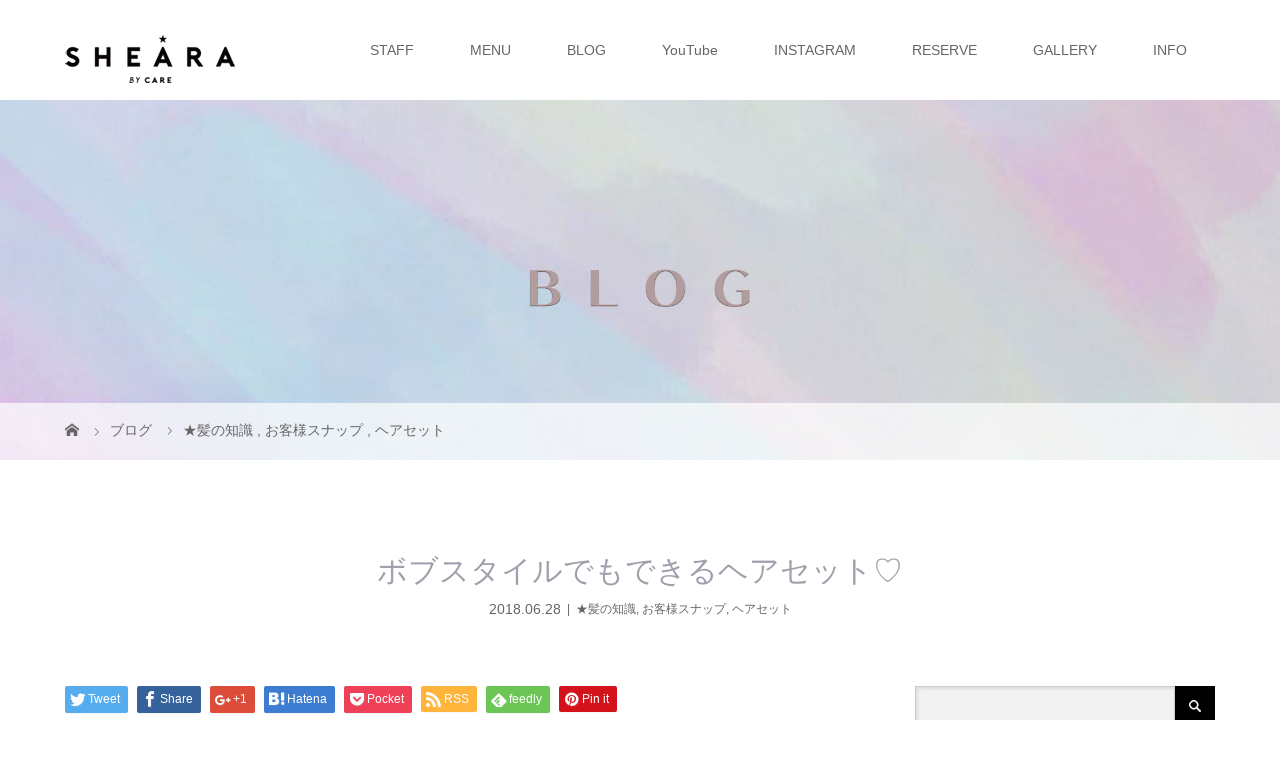

--- FILE ---
content_type: text/html; charset=UTF-8
request_url: http://sheara.jp/2018/06/28/bobhairset/
body_size: 14263
content:
<!DOCTYPE html>
<html class="pc" lang="ja">
<head>
<meta charset="UTF-8">
<meta name="description" content="こんにちは☆宮崎です！本日はボブスタイルからできるヘアセットをご紹介いたします！髪が短いから…結婚式やパーティーなどのヘアセット、「出来ないかも！」って諦めなくても大丈夫です！ハーフアップセット☆&amp;nbsp;...">
<meta name="viewport" content="width=device-width">
<title>ボブスタイルでもできるヘアセット♡ | SHEARA BY CARE</title>
<!--[if lt IE 9]>
<script src="http://sheara.jp/wp/wp-content/themes/story_tcd041/js/html5.js"></script>
<![endif]-->
<link rel="pingback" href="http://sheara.jp/wp/xmlrpc.php">
<link rel="shortcut icon" href="http://sheara.jp/wp/wp-content/uploads/tcd-w/PNGイメージ-C98633A2596D-1.png">

<!-- All in One SEO Pack 2.4.4 by Michael Torbert of Semper Fi Web Design[274,315] -->
<meta name="description"  content="短くても諦めない！ボブヘアからスタイリングする、ハーフアップやフルアップスタイルをご紹介いたします☆" />

<meta name="keywords"  content="ボブ,髪型,美容室,ヘアセット,ボブヘアセット,神戸,神戸美容室" />

<link rel="canonical" href="http://sheara.jp/2018/06/28/bobhairset/" />
			<script type="text/javascript" >
				window.ga=window.ga||function(){(ga.q=ga.q||[]).push(arguments)};ga.l=+new Date;
				ga('create', 'UA-96932873-2', 'auto');
				// Plugins
				
				ga('send', 'pageview');
			</script>
			<script async src="https://www.google-analytics.com/analytics.js"></script>
			<!-- /all in one seo pack -->
<link rel='dns-prefetch' href='//maxcdn.bootstrapcdn.com' />
<link rel='dns-prefetch' href='//s.w.org' />
<link rel="alternate" type="application/rss+xml" title="SHEARA BY CARE &raquo; ボブスタイルでもできるヘアセット♡ のコメントのフィード" href="http://sheara.jp/2018/06/28/bobhairset/feed/" />
<link rel='stylesheet' id='wp-block-library-css'  href='http://sheara.jp/wp/wp-includes/css/dist/block-library/style.min.css?ver=5.0.22' type='text/css' media='all' />
<link rel='stylesheet' id='sb_instagram_styles-css'  href='http://sheara.jp/wp/wp-content/plugins/instagram-feed/css/sb-instagram.min.css?ver=1.5.1' type='text/css' media='all' />
<link rel='stylesheet' id='sb-font-awesome-css'  href='https://maxcdn.bootstrapcdn.com/font-awesome/4.7.0/css/font-awesome.min.css' type='text/css' media='all' />
<link rel='stylesheet' id='tcd-maps-css'  href='http://sheara.jp/wp/wp-content/plugins/tcd-google-maps/admin.css?ver=5.0.22' type='text/css' media='all' />
<link rel='stylesheet' id='story-slick-css'  href='http://sheara.jp/wp/wp-content/themes/story_tcd041/css/slick.css?ver=5.0.22' type='text/css' media='all' />
<link rel='stylesheet' id='story-slick-theme-css'  href='http://sheara.jp/wp/wp-content/themes/story_tcd041/css/slick-theme.css?ver=5.0.22' type='text/css' media='all' />
<link rel='stylesheet' id='story-style-css'  href='http://sheara.jp/wp/wp-content/themes/story_tcd041/style.css?ver=1.4.2' type='text/css' media='all' />
<link rel='stylesheet' id='story-responsive-css'  href='http://sheara.jp/wp/wp-content/themes/story_tcd041/responsive.css?ver=1.4.2' type='text/css' media='all' />
<link rel='stylesheet' id='story-footer-bar-css'  href='http://sheara.jp/wp/wp-content/themes/story_tcd041/css/footer-bar.css?ver=1.4.2' type='text/css' media='all' />
<script type='text/javascript' src='http://sheara.jp/wp/wp-includes/js/jquery/jquery.js?ver=1.12.4'></script>
<script type='text/javascript' src='http://sheara.jp/wp/wp-includes/js/jquery/jquery-migrate.min.js?ver=1.4.1'></script>
<script type='text/javascript' src='http://sheara.jp/wp/wp-content/themes/story_tcd041/js/slick.min.js?ver=1.4.2'></script>
<script type='text/javascript' src='http://sheara.jp/wp/wp-content/themes/story_tcd041/js/functions.js?ver=1.4.2'></script>
<script type='text/javascript' src='http://sheara.jp/wp/wp-content/themes/story_tcd041/js/responsive.js?ver=1.4.2'></script>
<link rel='https://api.w.org/' href='http://sheara.jp/wp-json/' />
<link rel="EditURI" type="application/rsd+xml" title="RSD" href="http://sheara.jp/wp/xmlrpc.php?rsd" />
<link rel="wlwmanifest" type="application/wlwmanifest+xml" href="http://sheara.jp/wp/wp-includes/wlwmanifest.xml" /> 
<link rel='prev' title='表面のチリチリのみ無くしたい！「ストレート」の進化☆' href='http://sheara.jp/2018/06/13/suto/' />
<link rel='next' title='暑いうちから☆秋の髪色☆王道ブラウン' href='http://sheara.jp/2018/09/02/autumn/' />
<meta name="generator" content="WordPress 5.0.22" />
<link rel='shortlink' href='http://sheara.jp/?p=768' />
<link rel="alternate" type="application/json+oembed" href="http://sheara.jp/wp-json/oembed/1.0/embed?url=http%3A%2F%2Fsheara.jp%2F2018%2F06%2F28%2Fbobhairset%2F" />
<link rel="alternate" type="text/xml+oembed" href="http://sheara.jp/wp-json/oembed/1.0/embed?url=http%3A%2F%2Fsheara.jp%2F2018%2F06%2F28%2Fbobhairset%2F&#038;format=xml" />
		<style type="text/css">.recentcomments a{display:inline !important;padding:0 !important;margin:0 !important;}</style>
		<style type="text/css">

</style>
<link rel="icon" href="http://sheara.jp/wp/wp-content/uploads/2017/10/cropped-fabi-32x32.jpg" sizes="32x32" />
<link rel="icon" href="http://sheara.jp/wp/wp-content/uploads/2017/10/cropped-fabi-192x192.jpg" sizes="192x192" />
<link rel="apple-touch-icon-precomposed" href="http://sheara.jp/wp/wp-content/uploads/2017/10/cropped-fabi-180x180.jpg" />
<meta name="msapplication-TileImage" content="http://sheara.jp/wp/wp-content/uploads/2017/10/cropped-fabi-270x270.jpg" />
<style>
.content02-button:hover, .button a:hover, .global-nav .sub-menu a:hover, .content02-button:hover, .footer-bar01, .copyright, .nav-links02-previous a, .nav-links02-next a, .pagetop a, #submit_comment:hover, .page-links a:hover, .page-links > span, .pw_form input[type="submit"]:hover, .post-password-form input[type="submit"]:hover { 
	background: #A19FAB; 
}
.pb_slider .slick-prev:active, .pb_slider .slick-prev:focus, .pb_slider .slick-prev:hover {
	background: #A19FAB url(http://sheara.jp/wp/wp-content/themes/story_tcd041/pagebuilder/assets/img/slider_arrow1.png) no-repeat 23px; 
}
.pb_slider .slick-next:active, .pb_slider .slick-next:focus, .pb_slider .slick-next:hover {
	background: #A19FAB url(http://sheara.jp/wp/wp-content/themes/story_tcd041/pagebuilder/assets/img/slider_arrow2.png) no-repeat 25px 23px; 
}
#comment_textarea textarea:focus, #guest_info input:focus, #comment_textarea textarea:focus { 
	border: 1px solid #A19FAB; 
}
.archive-title, .article01-title a, .article02-title a, .article03-title, .article03-category-item:hover, .article05-category-item:hover, .article04-title, .article05-title, .article06-title, .article06-category-item:hover, .column-layout01-title, .column-layout01-title, .column-layout02-title, .column-layout03-title, .column-layout04-title, .column-layout05-title, .column-layout02-title, .column-layout03-title, .column-layout04-title, .column-layout05-title, .content01-title, .content02-button, .content03-title, .content04-title, .footer-gallery-title, .global-nav a:hover,  .global-nav .current-menu-item > a, .headline-primary, .nav-links01-previous a:hover, .nav-links01-next a:hover, .post-title, .styled-post-list1-title:hover, .top-slider-content-inner:after, .breadcrumb a:hover, .article07-title, .post-category a:hover, .post-meta-box a:hover, .post-content a, .color_headline {
color: #A19FAB;
}
.content02, .gallery01 .slick-arrow:hover, .global-nav .sub-menu a, .headline-bar, .nav-links02-next a:hover, .nav-links02-previous a:hover, .pagetop a:hover, .top-slider-nav li.active a, .top-slider-nav li:hover a {
background: #B3ACB5;
}
.social-nav-item a:hover:before {
color: #B3ACB5;
}
.article01-title a:hover, .article02-title a:hover, .article03 a:hover .article03-title, .article04 a:hover .article04-title, .article07 a:hover .article07-title, .post-content a:hover, .headline-link:hover {
	color: #ADA8B5;
}
@media only screen and (max-width: 991px) {
	.copyright {
		background: #A19FAB;
	}
}
@media only screen and (max-width: 1200px) {
	.global-nav a, .global-nav a:hover {
		background: #B3ACB5;
	}
	.global-nav .sub-menu a {
		background: #A19FAB;
	}
}
.headline-font-type {
font-family: "Times New Roman", "游明朝", "Yu Mincho", "游明朝体", "YuMincho", "ヒラギノ明朝 Pro W3", "Hiragino Mincho Pro", "HiraMinProN-W3", "HGS明朝E", "ＭＳ Ｐ明朝", "MS PMincho", serif; font-weight: 500;
}
a:hover .thumbnail01 img, .thumbnail01 img:hover {
	-moz-transform: scale(1.2); -ms-transform: scale(1.2); -o-transform: scale(1.2); -webkit-transform: scale(1.2); transform: scale(1.2); }
.global-nav > ul > li > a {
color: #666666;
}
.article06 a:hover:before {
background: rgba(255, 255, 255, 0.9);
}
.footer-nav-wrapper:before {
background-color: rgba(186, 204, 212, 0.3);
}
</style>
</head>
<body class="post-template-default single single-post postid-768 single-format-standard font-type2">
<header class="header">
	<div class="header-bar header-bar-fixed" style="background-color: #FFFFFF; color: #666666;">
		<div class="header-bar-inner inner">
			<div class="logo logo-image"><a href="http://sheara.jp/" data-label="SHEARA BY CARE"><img class="h_logo" src="http://sheara.jp/wp/wp-content/uploads/2017/10/logo01.png" alt="SHEARA BY CARE"></a></div>
			<a href="#" id="global-nav-button" class="global-nav-button"></a>
			<nav id="global-nav" class="global-nav"><ul id="menu-%e3%82%b0%e3%83%ad%e3%83%bc%e3%83%90%e3%83%ab%e3%83%a1%e3%83%8b%e3%83%a5%e3%83%bc" class="menu"><li id="menu-item-217" class="menu-item menu-item-type-post_type menu-item-object-page menu-item-217"><a href="http://sheara.jp/staff-2/"><span></span>STAFF</a></li>
<li id="menu-item-987" class="menu-item menu-item-type-post_type menu-item-object-page menu-item-987"><a href="http://sheara.jp/menu-4/"><span></span>MENU</a></li>
<li id="menu-item-104" class="menu-item menu-item-type-post_type menu-item-object-page current_page_parent menu-item-104"><a href="http://sheara.jp/%e3%83%96%e3%83%ad%e3%82%b0%e4%b8%80%e8%a6%a7%e3%83%9a%e3%83%bc%e3%82%b8/"><span></span>BLOG</a></li>
<li id="menu-item-1679" class="menu-item menu-item-type-custom menu-item-object-custom menu-item-1679"><a href="https://www.youtube.com/channel/UCp2aIYqBjidPKKd6yU7DzxQ"><span></span>YouTube</a></li>
<li id="menu-item-191" class="menu-item menu-item-type-custom menu-item-object-custom menu-item-191"><a href="https://www.instagram.com/sheara__/"><span></span>INSTAGRAM</a></li>
<li id="menu-item-186" class="menu-item menu-item-type-post_type menu-item-object-page menu-item-186"><a href="http://sheara.jp/%e3%81%94%e4%ba%88%e7%b4%84%e6%96%b9%e6%b3%95/"><span></span>RESERVE</a></li>
<li id="menu-item-113" class="menu-item menu-item-type-post_type_archive menu-item-object-gallery menu-item-113"><a href="http://sheara.jp/gallery/"><span></span>GALLERY</a></li>
<li id="menu-item-2612" class="menu-item menu-item-type-post_type menu-item-object-page menu-item-has-children menu-item-2612"><a href="http://sheara.jp/concept/"><span></span>INFO</a>
<ul class="sub-menu">
	<li id="menu-item-763" class="menu-item menu-item-type-post_type menu-item-object-page menu-item-763"><a href="http://sheara.jp/salon/system/"><span></span>次回予約＊学生料金＊ポイントシステム</a></li>
	<li id="menu-item-172" class="menu-item menu-item-type-post_type menu-item-object-page menu-item-172"><a href="http://sheara.jp/%e3%83%bc-%e5%96%b6%e6%a5%ad%e6%99%82%e9%96%93%e3%81%ae%e3%81%94%e6%a1%88%e5%86%85/"><span></span>営業時間のご案内</a></li>
	<li id="menu-item-711" class="menu-item menu-item-type-post_type menu-item-object-page menu-item-711"><a href="http://sheara.jp/salon/"><span></span>店内のご紹介・道順</a></li>
	<li id="menu-item-72" class="menu-item menu-item-type-post_type menu-item-object-page menu-item-72"><a href="http://sheara.jp/%e3%82%af%e3%83%81%e3%82%b3%e3%83%9f/"><span></span>お客様の声</a></li>
	<li id="menu-item-127" class="menu-item menu-item-type-post_type menu-item-object-page menu-item-127"><a href="http://sheara.jp/q-a-2/"><span></span>Q &#038; A</a></li>
</ul>
</li>
</ul></nav>		</div>
	</div>
	<div class="signage" style="background-image: url(http://sheara.jp/wp/wp-content/uploads/2021/07/BLOG-e1627202417242.jpg);">
		<div class="signage-content" style="text-shadow: 2px 2px 2px #888888">
			<h1 class="signage-title headline-font-type" style="color: #FFFFFF; font-size: 50px;"></h1>
			<p class="signage-title-sub" style="color: #FFFFFF; font-size: 16px;"></p>
		</div>
	</div>
	<div class="breadcrumb-wrapper">
		<ul class="breadcrumb inner" itemscope itemtype="http://schema.org/BreadcrumbList">
			<li class="home" itemprop="itemListElement" itemscope itemtype="http://schema.org/ListItem">
				<a href="http://sheara.jp/" itemscope itemtype="http://schema.org/Thing" itemprop="item">
					<span itemprop="name">HOME</span>
				</a>
				<meta itemprop="position" content="1" />
			</li>
						<li itemprop="itemListElement" itemscope itemtype="http://schema.org/ListItem">
				<a href="http://sheara.jp/%e3%83%96%e3%83%ad%e3%82%b0%e4%b8%80%e8%a6%a7%e3%83%9a%e3%83%bc%e3%82%b8/">
					<span itemprop="name">ブログ</span>
				</a>
				<meta itemprop="position" content="2" />
			</li>
			<li itemprop="itemListElement" itemscope itemtype="http://schema.org/ListItem">
							<a href="http://sheara.jp/category/%e2%98%85%e9%ab%aa%e3%81%ae%e7%9f%a5%e8%ad%98/" itemscope itemtype="http://schema.org/Thing" itemprop="item">
					<span itemprop="name">★髪の知識</span>
				</a>
			, 				<a href="http://sheara.jp/category/%e3%81%8a%e5%ae%a2%e6%a7%98%e3%82%b9%e3%83%8a%e3%83%83%e3%83%97/" itemscope itemtype="http://schema.org/Thing" itemprop="item">
					<span itemprop="name">お客様スナップ</span>
				</a>
			, 				<a href="http://sheara.jp/category/%e3%83%98%e3%82%a2%e3%82%bb%e3%83%83%e3%83%88/" itemscope itemtype="http://schema.org/Thing" itemprop="item">
					<span itemprop="name">ヘアセット</span>
				</a>
							<meta itemprop="position" content="3" />
						</li>
					</ul>
	</div>
</header>
<div class="main">
	<div class="inner">
		<div class="post-header">
			<h1 class="post-title headline-font-type" style="font-size: 30px;">ボブスタイルでもできるヘアセット♡</h1>
			<p class="post-meta">
				<time class="post-date" datetime="2018-06-28">2018.06.28</time><span class="post-category"><a href="http://sheara.jp/category/%e2%98%85%e9%ab%aa%e3%81%ae%e7%9f%a5%e8%ad%98/" rel="category tag">★髪の知識</a>, <a href="http://sheara.jp/category/%e3%81%8a%e5%ae%a2%e6%a7%98%e3%82%b9%e3%83%8a%e3%83%83%e3%83%97/" rel="category tag">お客様スナップ</a>, <a href="http://sheara.jp/category/%e3%83%98%e3%82%a2%e3%82%bb%e3%83%83%e3%83%88/" rel="category tag">ヘアセット</a></span>			</p>
		</div>
		<div class="clearfix">
			<div class="primary fleft">
				<div class="single_share clearfix" id="single_share_top">
<div class="share-type1 share-top">
 
	<div class="sns mb45">
		<ul class="type1 clearfix">
			<li class="twitter">
				<a href="http://twitter.com/share?text=%E3%83%9C%E3%83%96%E3%82%B9%E3%82%BF%E3%82%A4%E3%83%AB%E3%81%A7%E3%82%82%E3%81%A7%E3%81%8D%E3%82%8B%E3%83%98%E3%82%A2%E3%82%BB%E3%83%83%E3%83%88%E2%99%A1&url=http%3A%2F%2Fsheara.jp%2F2018%2F06%2F28%2Fbobhairset%2F&via=&tw_p=tweetbutton&related=" onclick="javascript:window.open(this.href, '', 'menubar=no,toolbar=no,resizable=yes,scrollbars=yes,height=400,width=600');return false;"><i class="icon-twitter"></i><span class="ttl">Tweet</span><span class="share-count"></span></a>
			</li>
			<li class="facebook">
				<a href="//www.facebook.com/sharer/sharer.php?u=http://sheara.jp/2018/06/28/bobhairset/&amp;t=%E3%83%9C%E3%83%96%E3%82%B9%E3%82%BF%E3%82%A4%E3%83%AB%E3%81%A7%E3%82%82%E3%81%A7%E3%81%8D%E3%82%8B%E3%83%98%E3%82%A2%E3%82%BB%E3%83%83%E3%83%88%E2%99%A1" class="facebook-btn-icon-link" target="blank" rel="nofollow"><i class="icon-facebook"></i><span class="ttl">Share</span><span class="share-count"></span></a>
			</li>
			<li class="googleplus">
				<a href="https://plus.google.com/share?url=http%3A%2F%2Fsheara.jp%2F2018%2F06%2F28%2Fbobhairset%2F" onclick="javascript:window.open(this.href, '', 'menubar=no,toolbar=no,resizable=yes,scrollbars=yes,height=600,width=500');return false;"><i class="icon-google-plus"></i><span class="ttl">+1</span><span class="share-count"></span></a>
			</li>
			<li class="hatebu">
				<a href="http://b.hatena.ne.jp/add?mode=confirm&url=http%3A%2F%2Fsheara.jp%2F2018%2F06%2F28%2Fbobhairset%2F" onclick="javascript:window.open(this.href, '', 'menubar=no,toolbar=no,resizable=yes,scrollbars=yes,height=400,width=510');return false;" ><i class="icon-hatebu"></i><span class="ttl">Hatena</span><span class="share-count"></span></a>
			</li>
			<li class="pocket">
				<a href="http://getpocket.com/edit?url=http%3A%2F%2Fsheara.jp%2F2018%2F06%2F28%2Fbobhairset%2F&title=%E3%83%9C%E3%83%96%E3%82%B9%E3%82%BF%E3%82%A4%E3%83%AB%E3%81%A7%E3%82%82%E3%81%A7%E3%81%8D%E3%82%8B%E3%83%98%E3%82%A2%E3%82%BB%E3%83%83%E3%83%88%E2%99%A1" target="blank"><i class="icon-pocket"></i><span class="ttl">Pocket</span><span class="share-count"></span></a>
			</li>
			<li class="rss">
				<a href="http://sheara.jp/feed/" target="blank"><i class="icon-rss"></i><span class="ttl">RSS</span></a>
			</li>
			<li class="feedly">
				<a href="http://feedly.com/index.html#subscription%2Ffeed%2Fhttp://sheara.jp/feed/" target="blank"><i class="icon-feedly"></i><span class="ttl">feedly</span><span class="share-count"></span></a>
			</li>
			<li class="pinterest">
				<a rel="nofollow" target="_blank" href="https://www.pinterest.com/pin/create/button/?url=http%3A%2F%2Fsheara.jp%2F2018%2F06%2F28%2Fbobhairset%2F&media=http://sheara.jp/wp/wp-content/uploads/2018/06/IMG_1880-Edit-e1570887400399.jpg&description=%E3%83%9C%E3%83%96%E3%82%B9%E3%82%BF%E3%82%A4%E3%83%AB%E3%81%A7%E3%82%82%E3%81%A7%E3%81%8D%E3%82%8B%E3%83%98%E3%82%A2%E3%82%BB%E3%83%83%E3%83%88%E2%99%A1"><i class="icon-pinterest"></i><span class="ttl">Pin&nbsp;it</span></a>
			</li>
		</ul>
	</div>
</div>
				</div>
				<p class="post-thumbnail">
<img width="1030" height="773" src="http://sheara.jp/wp/wp-content/uploads/2018/06/IMG_1880-Edit-e1570887400399.jpg" class="attachment-post-thumbnail size-post-thumbnail wp-post-image" alt="" />				</p>
				<div class="post-content" style="font-size: 14px;">
<p>こんにちは☆宮崎です！</p>
<p>本日はボブスタイルからできるヘアセットをご紹介いたします！</p>
<p>髪が短いから…</p>
<p>結婚式やパーティーなどのヘアセット、「出来ないかも！」って諦めなくても大丈夫です！</p>
<h1>ハーフアップセット☆</h1>
<p>&nbsp;</p>
<p><img class="alignnone size-medium wp-image-767" src="http://sheara.jp/wp/wp-content/uploads/2018/06/IMG_1654-Edit-300x225.jpg" alt="" width="300" height="225" /></p>
<p>まずは可愛いハーフアップ★</p>
<p>ハーフアップにするときに髪の毛を取る分量で雰囲気が変わります♪</p>
<p>こちらのお客様は、耳上を少しだけ残して、こめかみから上の部分をロープ編みにしています☆</p>
<p>ハーフアップは取る髪の毛の量によって、イメージが変わります(^ ^)</p>
<h1>髪の毛をアップにするために取る量が少ないと</h1>
<p><img class="alignnone size-medium wp-image-777" src="http://sheara.jp/wp/wp-content/uploads/2018/06/JPEGイメージ-8E7EC0EA7095-1-300x212.jpeg" alt="" width="300" height="212" /></p>
<p>残す髪が多い分ダウンスタイルにも近い感じになり、可愛らしい印象になりやすいです♡</p>
<p>&nbsp;</p>
<h1>さらに取る量を多くすると</h1>
<p><img class="alignnone size-medium wp-image-778" src="http://sheara.jp/wp/wp-content/uploads/2018/06/JPEGイメージ-BDF25723B534-1-300x212.jpeg" alt="" width="300" height="212" /></p>
<p>耳が見えるくらい取るときっちりして見えやすいので、お上品な印象になります♪</p>
<p>さらに下から、襟足の毛も含めて取ると（ハーフアップに見えないかもしれませんが）大人っぽかったりクールな印象に近付きます！</p>
<p>巻き方や後れ毛、ほぐし具合によっても変わるので一概には言えませんが、、</p>
<p>ご自分でスタイリングする際にも気にしていただくと雰囲気を思い通りにしやすいのでオススメです^ ^</p>
<h1>ボブでもアップセット☆</h1>
<p><img class="alignnone size-medium wp-image-766" src="http://sheara.jp/wp/wp-content/uploads/2018/06/IMG_1264-Edit-300x225.jpg" alt="" width="300" height="225" /></p>
<p>こちらのお客様もボブスタイルです(^ ^)</p>
<p>数日前に入れたハイライトが可愛く見えています！！☆</p>
<p>襟足の長さは３センチくらいです♪</p>
<p>&nbsp;</p>
<p><img class="alignnone size-medium wp-image-780" src="http://sheara.jp/wp/wp-content/uploads/2018/06/IMG_1880-Edit-300x225.jpg" alt="" width="300" height="225" /></p>
<p>こちらも同じようにボブヘアからセットしています☆</p>
<p>着物を着られるということで大きめのヘアアクセサリーがあるのでより華やかです♪</p>
<p>毛量が少ない、など印象がさみしくなりそうな場合はヘアアクセサリーを使うこともオススメです☆</p>
<p>結婚式やパーティーなど大切な１日、鏡を見るたびに嬉しくなるヘアスタイルで過ごしましょう♡</p>
<p>&nbsp;</p>
<p>&nbsp;</p>
<p>&nbsp;</p>
<p style="text-align: center;"><a class="q_button rounded" href="https://stekina.com/reserve/BP9D-SJ43/menu">WEB予約</a></p>
<p style="text-align: center;"><a class="q_button rounded" href="https://line.me/R/ti/p/%40sfv9259k">ライン友達追加で予約</a></p>
				</div>
				<!-- banner1 -->
				<div class="single_share clearfix" id="single_share_bottom">
<div class="share-type1 share-btm">
 
	<div class="sns mt10">
		<ul class="type1 clearfix">
			<li class="twitter">
				<a href="http://twitter.com/share?text=%E3%83%9C%E3%83%96%E3%82%B9%E3%82%BF%E3%82%A4%E3%83%AB%E3%81%A7%E3%82%82%E3%81%A7%E3%81%8D%E3%82%8B%E3%83%98%E3%82%A2%E3%82%BB%E3%83%83%E3%83%88%E2%99%A1&url=http%3A%2F%2Fsheara.jp%2F2018%2F06%2F28%2Fbobhairset%2F&via=&tw_p=tweetbutton&related=" onclick="javascript:window.open(this.href, '', 'menubar=no,toolbar=no,resizable=yes,scrollbars=yes,height=400,width=600');return false;"><i class="icon-twitter"></i><span class="ttl">Tweet</span><span class="share-count"></span></a>
			</li>
			<li class="facebook">
				<a href="//www.facebook.com/sharer/sharer.php?u=http://sheara.jp/2018/06/28/bobhairset/&amp;t=%E3%83%9C%E3%83%96%E3%82%B9%E3%82%BF%E3%82%A4%E3%83%AB%E3%81%A7%E3%82%82%E3%81%A7%E3%81%8D%E3%82%8B%E3%83%98%E3%82%A2%E3%82%BB%E3%83%83%E3%83%88%E2%99%A1" class="facebook-btn-icon-link" target="blank" rel="nofollow"><i class="icon-facebook"></i><span class="ttl">Share</span><span class="share-count"></span></a>
			</li>
			<li class="googleplus">
				<a href="https://plus.google.com/share?url=http%3A%2F%2Fsheara.jp%2F2018%2F06%2F28%2Fbobhairset%2F" onclick="javascript:window.open(this.href, '', 'menubar=no,toolbar=no,resizable=yes,scrollbars=yes,height=600,width=500');return false;"><i class="icon-google-plus"></i><span class="ttl">+1</span><span class="share-count"></span></a>
			</li>
			<li class="hatebu">
				<a href="http://b.hatena.ne.jp/add?mode=confirm&url=http%3A%2F%2Fsheara.jp%2F2018%2F06%2F28%2Fbobhairset%2F" onclick="javascript:window.open(this.href, '', 'menubar=no,toolbar=no,resizable=yes,scrollbars=yes,height=400,width=510');return false;" ><i class="icon-hatebu"></i><span class="ttl">Hatena</span><span class="share-count"></span></a>
			</li>
			<li class="pocket">
				<a href="http://getpocket.com/edit?url=http%3A%2F%2Fsheara.jp%2F2018%2F06%2F28%2Fbobhairset%2F&title=%E3%83%9C%E3%83%96%E3%82%B9%E3%82%BF%E3%82%A4%E3%83%AB%E3%81%A7%E3%82%82%E3%81%A7%E3%81%8D%E3%82%8B%E3%83%98%E3%82%A2%E3%82%BB%E3%83%83%E3%83%88%E2%99%A1" target="blank"><i class="icon-pocket"></i><span class="ttl">Pocket</span><span class="share-count"></span></a>
			</li>
			<li class="rss">
				<a href="http://sheara.jp/feed/" target="blank"><i class="icon-rss"></i><span class="ttl">RSS</span></a>
			</li>
			<li class="feedly">
				<a href="http://feedly.com/index.html#subscription%2Ffeed%2Fhttp://sheara.jp/feed/" target="blank"><i class="icon-feedly"></i><span class="ttl">feedly</span><span class="share-count"></span></a>
			</li>
			<li class="pinterest">
				<a rel="nofollow" target="_blank" href="https://www.pinterest.com/pin/create/button/?url=http%3A%2F%2Fsheara.jp%2F2018%2F06%2F28%2Fbobhairset%2F&media=http://sheara.jp/wp/wp-content/uploads/2018/06/IMG_1880-Edit-e1570887400399.jpg&description=%E3%83%9C%E3%83%96%E3%82%B9%E3%82%BF%E3%82%A4%E3%83%AB%E3%81%A7%E3%82%82%E3%81%A7%E3%81%8D%E3%82%8B%E3%83%98%E3%82%A2%E3%82%BB%E3%83%83%E3%83%88%E2%99%A1"><i class="icon-pinterest"></i><span class="ttl">Pin&nbsp;it</span></a>
			</li>
		</ul>
	</div>
</div>
				</div>
				<ul class="post-meta-box clearfix">
					<li class="post-meta-box-item post-meta-box-author">投稿者: <a href="http://sheara.jp/author/admin/" title="宮崎佳奈 の投稿" rel="author">宮崎佳奈</a></li>
					<li class="post-meta-box-item post-meta-box-category"><a href="http://sheara.jp/category/%e2%98%85%e9%ab%aa%e3%81%ae%e7%9f%a5%e8%ad%98/" rel="category tag">★髪の知識</a>, <a href="http://sheara.jp/category/%e3%81%8a%e5%ae%a2%e6%a7%98%e3%82%b9%e3%83%8a%e3%83%83%e3%83%97/" rel="category tag">お客様スナップ</a>, <a href="http://sheara.jp/category/%e3%83%98%e3%82%a2%e3%82%bb%e3%83%83%e3%83%88/" rel="category tag">ヘアセット</a></li>
					<li class="post-meta-box-item post-meta-box-comment">コメント: <a href="#comment_headline">0</a></li>
				</ul>
				<ul class="nav-links01 headline-font-type clearfix">
					<li class="nav-links01-previous">
						<a href="http://sheara.jp/2018/06/13/suto/">表面のチリチリのみ無くしたい！「ストレート」の進化☆</a>
					</li>
					<li class="nav-links01-next">
						<a href="http://sheara.jp/2018/09/02/autumn/">暑いうちから☆秋の髪色☆王道ブラウン</a>
					</li>
				</ul>
				<!-- banner2 -->
				<section>
<h3 class="headline-bar headline-comment">コメント</h3>
<div id="comment_header" class="clearfix">
	<ul id="comment_header_right">
		<li id="trackback_switch"><a href="javascript:void(0);">トラックバック ( 0 )</a></li>
   		<li id="comment_switch" class="comment_switch_active"><a href="javascript:void(0);">コメント ( 0 )</a></li>
	</ul>
</div><!-- END #comment_header -->
<div id="comments">
	<!-- start commnet -->
	<div id="comment_area">
  		<ol class="commentlist">
			<li class="comment">
     			<div class="comment-content"><p class="no_comment">この記事へのコメントはありません。</p></div>
    		</li>
		</ol>
		<!-- comments END -->
	</div><!-- #comment_area END -->
 	<!-- start trackback -->
 	<div id="trackback_area">
		<ol class="commentlist">
   			<li class="comment"><div class="comment-content"><p class="no_comment">この記事へのトラックバックはありません。</p></div></li>
		</ol>
  		<div id="trackback_url_area">
   			<label for="trackback_url">トラックバック URL</label>
   			<input type="text" name="trackback_url" id="trackback_url" size="60" value="http://sheara.jp/2018/06/28/bobhairset/trackback/" readonly="readonly" onfocus="this.select()">
  		</div>
	<!-- trackback end -->
	</div><!-- #trackback_area END -->
	<fieldset class="comment_form_wrapper" id="respond">
		<div id="cancel_comment_reply"><a rel="nofollow" id="cancel-comment-reply-link" href="/2018/06/28/bobhairset/#respond" style="display:none;">返信をキャンセルする。</a></div>
			<form action="http://sheara.jp/wp/wp-comments-post.php" method="post" id="commentform">
				<div id="guest_info">
    				<div id="guest_name"><label for="author"><span>名前</span>( 必須 )</label><input type="text" name="author" id="author" value="" size="22" tabindex="1" aria-required='true'></div>
    				<div id="guest_email"><label for="email"><span>E-MAIL</span>( 必須 ) ※ 公開されません</label><input type="text" name="email" id="email" value="" size="22" tabindex="2" aria-required='true'></div>
    				<div id="guest_url"><label for="url"><span>URL</span></label><input type="text" name="url" id="url" value="" size="22" tabindex="3"></div>
				</div>
				<div id="comment_textarea">
					<label for="comment"><span>コメント内容</span></label>
    				<textarea name="comment" id="comment" cols="50" rows="10" tabindex="4"></textarea>
   				</div>
				<div id="submit_comment_wrapper">
					<input name="submit" type="submit" id="submit_comment" tabindex="5" value="コメントをする" title="コメントをする" alt="コメントをする">
   				</div>
   				<div id="input_hidden_field">
<input type='hidden' name='comment_post_ID' value='768' id='comment_post_ID' />
<input type='hidden' name='comment_parent' id='comment_parent' value='0' />
				</div>
			</form>
 	</fieldset><!-- #comment-form-area END -->
</div><!-- #comment end -->
				</section>

				<section>
					<h3 class="headline-bar">関連記事</h3>
					<div class="flex flex-wrap">
						<article class="article01 clearfix">
							<a class="article01-thumbnail thumbnail01" href="http://sheara.jp/2018/06/13/suto/">
<img width="280" height="280" src="http://sheara.jp/wp/wp-content/uploads/2018/06/JPEGイメージ-DE71AFF05417-1-280x280.jpeg" class="attachment-size1 size-size1 wp-post-image" alt="" srcset="http://sheara.jp/wp/wp-content/uploads/2018/06/JPEGイメージ-DE71AFF05417-1-280x280.jpeg 280w, http://sheara.jp/wp/wp-content/uploads/2018/06/JPEGイメージ-DE71AFF05417-1-150x150.jpeg 150w, http://sheara.jp/wp/wp-content/uploads/2018/06/JPEGイメージ-DE71AFF05417-1-300x300.jpeg 300w, http://sheara.jp/wp/wp-content/uploads/2018/06/JPEGイメージ-DE71AFF05417-1-120x120.jpeg 120w, http://sheara.jp/wp/wp-content/uploads/2018/06/JPEGイメージ-DE71AFF05417-1.jpeg 725w" sizes="(max-width: 280px) 100vw, 280px" />							</a>
							<h4 class="article01-title headline-font-type">
								<a href="http://sheara.jp/2018/06/13/suto/">表面のチリチリのみ無くしたい！「ストレー...</a>
							</h4>
						</article>
						<article class="article01 clearfix">
							<a class="article01-thumbnail thumbnail01" href="http://sheara.jp/2024/03/12/%e5%88%9d%e3%82%ab%e3%83%a9%e3%83%bc%e3%81%99%e3%82%8b%e6%96%b9%e5%bf%85%e8%a6%8b%e2%98%86/">
<img width="280" height="280" src="http://sheara.jp/wp/wp-content/uploads/2024/03/8EBAC067-A468-4875-9B79-C9290D16F8F8-280x280.png" class="attachment-size1 size-size1 wp-post-image" alt="" srcset="http://sheara.jp/wp/wp-content/uploads/2024/03/8EBAC067-A468-4875-9B79-C9290D16F8F8-280x280.png 280w, http://sheara.jp/wp/wp-content/uploads/2024/03/8EBAC067-A468-4875-9B79-C9290D16F8F8-150x150.png 150w, http://sheara.jp/wp/wp-content/uploads/2024/03/8EBAC067-A468-4875-9B79-C9290D16F8F8-300x300.png 300w, http://sheara.jp/wp/wp-content/uploads/2024/03/8EBAC067-A468-4875-9B79-C9290D16F8F8-768x768.png 768w, http://sheara.jp/wp/wp-content/uploads/2024/03/8EBAC067-A468-4875-9B79-C9290D16F8F8-1024x1024.png 1024w, http://sheara.jp/wp/wp-content/uploads/2024/03/8EBAC067-A468-4875-9B79-C9290D16F8F8-120x120.png 120w, http://sheara.jp/wp/wp-content/uploads/2024/03/8EBAC067-A468-4875-9B79-C9290D16F8F8.png 1080w" sizes="(max-width: 280px) 100vw, 280px" />							</a>
							<h4 class="article01-title headline-font-type">
								<a href="http://sheara.jp/2024/03/12/%e5%88%9d%e3%82%ab%e3%83%a9%e3%83%bc%e3%81%99%e3%82%8b%e6%96%b9%e5%bf%85%e8%a6%8b%e2%98%86/">初カラーする方必見☆</a>
							</h4>
						</article>
						<article class="article01 clearfix">
							<a class="article01-thumbnail thumbnail01" href="http://sheara.jp/2018/02/08/khakiash/">
<img width="280" height="280" src="http://sheara.jp/wp/wp-content/uploads/2018/02/JPEGイメージ-137834A46C94-1-280x280.jpeg" class="attachment-size1 size-size1 wp-post-image" alt="" srcset="http://sheara.jp/wp/wp-content/uploads/2018/02/JPEGイメージ-137834A46C94-1-280x280.jpeg 280w, http://sheara.jp/wp/wp-content/uploads/2018/02/JPEGイメージ-137834A46C94-1-150x150.jpeg 150w, http://sheara.jp/wp/wp-content/uploads/2018/02/JPEGイメージ-137834A46C94-1-300x300.jpeg 300w, http://sheara.jp/wp/wp-content/uploads/2018/02/JPEGイメージ-137834A46C94-1-120x120.jpeg 120w" sizes="(max-width: 280px) 100vw, 280px" />							</a>
							<h4 class="article01-title headline-font-type">
								<a href="http://sheara.jp/2018/02/08/khakiash/">2018年 赤みが嫌いな人の春おすすめカ...</a>
							</h4>
						</article>
						<article class="article01 clearfix">
							<a class="article01-thumbnail thumbnail01" href="http://sheara.jp/2020/05/06/utimaki/">
<img width="280" height="280" src="http://sheara.jp/wp/wp-content/uploads/2020/05/img_9046-280x280.jpg" class="attachment-size1 size-size1 wp-post-image" alt="" srcset="http://sheara.jp/wp/wp-content/uploads/2020/05/img_9046-280x280.jpg 280w, http://sheara.jp/wp/wp-content/uploads/2020/05/img_9046-150x150.jpg 150w, http://sheara.jp/wp/wp-content/uploads/2020/05/img_9046-300x300.jpg 300w, http://sheara.jp/wp/wp-content/uploads/2020/05/img_9046-120x120.jpg 120w" sizes="(max-width: 280px) 100vw, 280px" />							</a>
							<h4 class="article01-title headline-font-type">
								<a href="http://sheara.jp/2020/05/06/utimaki/">誰でもできる☆基本の内巻きの方法をご紹介...</a>
							</h4>
						</article>
						<article class="article01 clearfix">
							<a class="article01-thumbnail thumbnail01" href="http://sheara.jp/2023/08/27/%e3%83%96%e3%83%aa%e3%83%bc%e3%83%81%e3%81%aa%e3%81%97%e3%81%a7%e3%81%a7%e3%81%8d%e3%82%8b%e5%8f%af%e6%84%9b%e3%81%84%e3%82%ab%e3%83%a9%e3%83%bc%e2%98%86/">
<img width="280" height="280" src="http://sheara.jp/wp/wp-content/uploads/2023/08/C21D839A-BA6A-4E26-ABA5-B38F69F59DA5-2-280x280.png" class="attachment-size1 size-size1 wp-post-image" alt="" srcset="http://sheara.jp/wp/wp-content/uploads/2023/08/C21D839A-BA6A-4E26-ABA5-B38F69F59DA5-2-280x280.png 280w, http://sheara.jp/wp/wp-content/uploads/2023/08/C21D839A-BA6A-4E26-ABA5-B38F69F59DA5-2-150x150.png 150w, http://sheara.jp/wp/wp-content/uploads/2023/08/C21D839A-BA6A-4E26-ABA5-B38F69F59DA5-2-300x300.png 300w, http://sheara.jp/wp/wp-content/uploads/2023/08/C21D839A-BA6A-4E26-ABA5-B38F69F59DA5-2-768x768.png 768w, http://sheara.jp/wp/wp-content/uploads/2023/08/C21D839A-BA6A-4E26-ABA5-B38F69F59DA5-2-1024x1024.png 1024w, http://sheara.jp/wp/wp-content/uploads/2023/08/C21D839A-BA6A-4E26-ABA5-B38F69F59DA5-2-120x120.png 120w, http://sheara.jp/wp/wp-content/uploads/2023/08/C21D839A-BA6A-4E26-ABA5-B38F69F59DA5-2.png 1080w" sizes="(max-width: 280px) 100vw, 280px" />							</a>
							<h4 class="article01-title headline-font-type">
								<a href="http://sheara.jp/2023/08/27/%e3%83%96%e3%83%aa%e3%83%bc%e3%83%81%e3%81%aa%e3%81%97%e3%81%a7%e3%81%a7%e3%81%8d%e3%82%8b%e5%8f%af%e6%84%9b%e3%81%84%e3%82%ab%e3%83%a9%e3%83%bc%e2%98%86/">ブリーチなしでできる可愛いカラー☆</a>
							</h4>
						</article>
						<article class="article01 clearfix">
							<a class="article01-thumbnail thumbnail01" href="http://sheara.jp/2020/07/29/%e9%95%b7%e3%81%95%e3%81%8c%e9%81%95%e3%81%86%e9%ab%aa%e3%81%ae%e6%af%9b%e3%82%92%e5%b7%bb%e3%81%8f%e3%81%ae%e3%81%8c%e8%8b%a6%e6%89%8b%e3%81%aa%e6%96%b9%e5%bf%85%e8%a6%8b%ef%bc%81%ef%bc%81/">
<img width="280" height="280" src="http://sheara.jp/wp/wp-content/uploads/2020/07/68fcb049-cba5-459f-9b1d-300b47e92614-280x280.jpg" class="attachment-size1 size-size1 wp-post-image" alt="" srcset="http://sheara.jp/wp/wp-content/uploads/2020/07/68fcb049-cba5-459f-9b1d-300b47e92614-280x280.jpg 280w, http://sheara.jp/wp/wp-content/uploads/2020/07/68fcb049-cba5-459f-9b1d-300b47e92614-150x150.jpg 150w, http://sheara.jp/wp/wp-content/uploads/2020/07/68fcb049-cba5-459f-9b1d-300b47e92614-300x300.jpg 300w, http://sheara.jp/wp/wp-content/uploads/2020/07/68fcb049-cba5-459f-9b1d-300b47e92614-768x768.jpg 768w, http://sheara.jp/wp/wp-content/uploads/2020/07/68fcb049-cba5-459f-9b1d-300b47e92614-1024x1024.jpg 1024w, http://sheara.jp/wp/wp-content/uploads/2020/07/68fcb049-cba5-459f-9b1d-300b47e92614-120x120.jpg 120w, http://sheara.jp/wp/wp-content/uploads/2020/07/68fcb049-cba5-459f-9b1d-300b47e92614-e1595994622738.jpg 710w" sizes="(max-width: 280px) 100vw, 280px" />							</a>
							<h4 class="article01-title headline-font-type">
								<a href="http://sheara.jp/2020/07/29/%e9%95%b7%e3%81%95%e3%81%8c%e9%81%95%e3%81%86%e9%ab%aa%e3%81%ae%e6%af%9b%e3%82%92%e5%b7%bb%e3%81%8f%e3%81%ae%e3%81%8c%e8%8b%a6%e6%89%8b%e3%81%aa%e6%96%b9%e5%bf%85%e8%a6%8b%ef%bc%81%ef%bc%81/">長さが違う髪の毛を巻くのが苦手な方必見！...</a>
							</h4>
						</article>
						<article class="article01 clearfix">
							<a class="article01-thumbnail thumbnail01" href="http://sheara.jp/2018/05/22/arrange/">
<img width="280" height="280" src="http://sheara.jp/wp/wp-content/uploads/2018/05/JPEGイメージ-918745108F4D-1-280x280.jpeg" class="attachment-size1 size-size1 wp-post-image" alt="" srcset="http://sheara.jp/wp/wp-content/uploads/2018/05/JPEGイメージ-918745108F4D-1-280x280.jpeg 280w, http://sheara.jp/wp/wp-content/uploads/2018/05/JPEGイメージ-918745108F4D-1-150x150.jpeg 150w, http://sheara.jp/wp/wp-content/uploads/2018/05/JPEGイメージ-918745108F4D-1-300x300.jpeg 300w, http://sheara.jp/wp/wp-content/uploads/2018/05/JPEGイメージ-918745108F4D-1-120x120.jpeg 120w" sizes="(max-width: 280px) 100vw, 280px" />							</a>
							<h4 class="article01-title headline-font-type">
								<a href="http://sheara.jp/2018/05/22/arrange/">ロングヘア・髪が多い方にオススメ♡ヘアア...</a>
							</h4>
						</article>
						<article class="article01 clearfix">
							<a class="article01-thumbnail thumbnail01" href="http://sheara.jp/2024/06/19/change/">
<img width="280" height="280" src="http://sheara.jp/wp/wp-content/uploads/2024/06/通っていただくたびに綺麗に✨-1-280x280.jpg" class="attachment-size1 size-size1 wp-post-image" alt="" srcset="http://sheara.jp/wp/wp-content/uploads/2024/06/通っていただくたびに綺麗に✨-1-280x280.jpg 280w, http://sheara.jp/wp/wp-content/uploads/2024/06/通っていただくたびに綺麗に✨-1-150x150.jpg 150w, http://sheara.jp/wp/wp-content/uploads/2024/06/通っていただくたびに綺麗に✨-1-300x300.jpg 300w, http://sheara.jp/wp/wp-content/uploads/2024/06/通っていただくたびに綺麗に✨-1-768x768.jpg 768w, http://sheara.jp/wp/wp-content/uploads/2024/06/通っていただくたびに綺麗に✨-1-1024x1024.jpg 1024w, http://sheara.jp/wp/wp-content/uploads/2024/06/通っていただくたびに綺麗に✨-1-120x120.jpg 120w, http://sheara.jp/wp/wp-content/uploads/2024/06/通っていただくたびに綺麗に✨-1.jpg 1080w" sizes="(max-width: 280px) 100vw, 280px" />							</a>
							<h4 class="article01-title headline-font-type">
								<a href="http://sheara.jp/2024/06/19/change/">お客様の髪の変化！初回来店と現在</a>
							</h4>
						</article>
					</div>
				</section>
			</div>
		<div class="secondary fright">
<div class="side_widget clearfix widget_search" id="search-2">
<form role="search" method="get" id="searchform" class="searchform" action="http://sheara.jp/">
				<div>
					<label class="screen-reader-text" for="s">検索:</label>
					<input type="text" value="" name="s" id="s" />
					<input type="submit" id="searchsubmit" value="検索" />
				</div>
			</form></div>
		<div class="side_widget clearfix widget_recent_entries" id="recent-posts-2">
		<h4 class="headline-bar">最近の投稿</h4>		<ul>
											<li>
					<a href="http://sheara.jp/2025/07/02/%e5%a4%8f%e3%81%ab%e3%81%8a%e3%81%99%e3%81%99%e3%82%81%ef%bc%81%e3%81%99%e3%81%a3%e3%81%8d%e3%82%8a%e7%88%bd%e5%bf%ab%e3%81%aa%e5%86%b7%e6%84%9f%e3%82%a2%e3%82%a4%e3%83%86%e3%83%a0%ef%bc%93%e9%81%b8/">夏におすすめ！すっきり爽快な冷感アイテム３選！</a>
									</li>
											<li>
					<a href="http://sheara.jp/2025/04/23/%e8%89%b2%e3%82%82%e3%81%a1%e9%87%8d%e8%a6%96%e3%81%ae%e3%81%82%e3%81%aa%e3%81%9f%e3%81%b8%ef%bc%81%e8%89%b2%e3%82%82%e3%81%a1%e3%81%ae%e8%89%af%e3%81%84%e8%89%b2%e6%95%99%e3%81%88%e3%81%be%e3%81%99/">色もち重視のあなたへ！色もちの良い色教えます☆</a>
									</li>
											<li>
					<a href="http://sheara.jp/2024/11/24/%e9%a0%ad%e7%9a%ae%e3%81%ae%e5%8c%82%e3%81%84%e6%b0%97%e3%81%ab%e3%81%aa%e3%82%8b%e5%89%8d%e3%81%ab%e4%ba%88%e9%98%b2%e3%81%97%e3%81%be%e3%81%97%e3%82%87%e3%81%86%ef%bc%8a/">頭皮の匂い気になる前に予防しましょう＊</a>
									</li>
											<li>
					<a href="http://sheara.jp/2024/10/24/umbrella/">「アンブレラカラー」で楽しむ&#x2764;︎最小限のブリーチで作るおしゃれな髪色</a>
									</li>
											<li>
					<a href="http://sheara.jp/2024/09/13/haircare/">季節ごとのお手入れ方法☆</a>
									</li>
					</ul>
		</div>
<div class="side_widget clearfix widget_recent_comments" id="recent-comments-2">
<h4 class="headline-bar">最近のコメント</h4><ul id="recentcomments"></ul></div>
<div class="side_widget clearfix widget_archive" id="archives-2">
<h4 class="headline-bar">アーカイブ</h4>		<ul>
			<li><a href='http://sheara.jp/2025/07/'>2025年7月</a></li>
	<li><a href='http://sheara.jp/2025/04/'>2025年4月</a></li>
	<li><a href='http://sheara.jp/2024/11/'>2024年11月</a></li>
	<li><a href='http://sheara.jp/2024/10/'>2024年10月</a></li>
	<li><a href='http://sheara.jp/2024/09/'>2024年9月</a></li>
	<li><a href='http://sheara.jp/2024/08/'>2024年8月</a></li>
	<li><a href='http://sheara.jp/2024/06/'>2024年6月</a></li>
	<li><a href='http://sheara.jp/2024/05/'>2024年5月</a></li>
	<li><a href='http://sheara.jp/2024/04/'>2024年4月</a></li>
	<li><a href='http://sheara.jp/2024/03/'>2024年3月</a></li>
	<li><a href='http://sheara.jp/2024/01/'>2024年1月</a></li>
	<li><a href='http://sheara.jp/2023/11/'>2023年11月</a></li>
	<li><a href='http://sheara.jp/2023/10/'>2023年10月</a></li>
	<li><a href='http://sheara.jp/2023/09/'>2023年9月</a></li>
	<li><a href='http://sheara.jp/2023/08/'>2023年8月</a></li>
	<li><a href='http://sheara.jp/2023/07/'>2023年7月</a></li>
	<li><a href='http://sheara.jp/2023/06/'>2023年6月</a></li>
	<li><a href='http://sheara.jp/2023/05/'>2023年5月</a></li>
	<li><a href='http://sheara.jp/2023/04/'>2023年4月</a></li>
	<li><a href='http://sheara.jp/2023/03/'>2023年3月</a></li>
	<li><a href='http://sheara.jp/2023/02/'>2023年2月</a></li>
	<li><a href='http://sheara.jp/2023/01/'>2023年1月</a></li>
	<li><a href='http://sheara.jp/2022/11/'>2022年11月</a></li>
	<li><a href='http://sheara.jp/2022/10/'>2022年10月</a></li>
	<li><a href='http://sheara.jp/2022/09/'>2022年9月</a></li>
	<li><a href='http://sheara.jp/2022/07/'>2022年7月</a></li>
	<li><a href='http://sheara.jp/2022/06/'>2022年6月</a></li>
	<li><a href='http://sheara.jp/2022/05/'>2022年5月</a></li>
	<li><a href='http://sheara.jp/2022/04/'>2022年4月</a></li>
	<li><a href='http://sheara.jp/2022/03/'>2022年3月</a></li>
	<li><a href='http://sheara.jp/2022/02/'>2022年2月</a></li>
	<li><a href='http://sheara.jp/2022/01/'>2022年1月</a></li>
	<li><a href='http://sheara.jp/2021/12/'>2021年12月</a></li>
	<li><a href='http://sheara.jp/2021/11/'>2021年11月</a></li>
	<li><a href='http://sheara.jp/2021/10/'>2021年10月</a></li>
	<li><a href='http://sheara.jp/2021/09/'>2021年9月</a></li>
	<li><a href='http://sheara.jp/2021/08/'>2021年8月</a></li>
	<li><a href='http://sheara.jp/2021/06/'>2021年6月</a></li>
	<li><a href='http://sheara.jp/2021/05/'>2021年5月</a></li>
	<li><a href='http://sheara.jp/2021/04/'>2021年4月</a></li>
	<li><a href='http://sheara.jp/2021/03/'>2021年3月</a></li>
	<li><a href='http://sheara.jp/2021/02/'>2021年2月</a></li>
	<li><a href='http://sheara.jp/2020/12/'>2020年12月</a></li>
	<li><a href='http://sheara.jp/2020/11/'>2020年11月</a></li>
	<li><a href='http://sheara.jp/2020/10/'>2020年10月</a></li>
	<li><a href='http://sheara.jp/2020/09/'>2020年9月</a></li>
	<li><a href='http://sheara.jp/2020/07/'>2020年7月</a></li>
	<li><a href='http://sheara.jp/2020/06/'>2020年6月</a></li>
	<li><a href='http://sheara.jp/2020/05/'>2020年5月</a></li>
	<li><a href='http://sheara.jp/2020/04/'>2020年4月</a></li>
	<li><a href='http://sheara.jp/2020/03/'>2020年3月</a></li>
	<li><a href='http://sheara.jp/2020/02/'>2020年2月</a></li>
	<li><a href='http://sheara.jp/2020/01/'>2020年1月</a></li>
	<li><a href='http://sheara.jp/2019/11/'>2019年11月</a></li>
	<li><a href='http://sheara.jp/2019/07/'>2019年7月</a></li>
	<li><a href='http://sheara.jp/2019/05/'>2019年5月</a></li>
	<li><a href='http://sheara.jp/2019/02/'>2019年2月</a></li>
	<li><a href='http://sheara.jp/2018/12/'>2018年12月</a></li>
	<li><a href='http://sheara.jp/2018/11/'>2018年11月</a></li>
	<li><a href='http://sheara.jp/2018/09/'>2018年9月</a></li>
	<li><a href='http://sheara.jp/2018/06/'>2018年6月</a></li>
	<li><a href='http://sheara.jp/2018/05/'>2018年5月</a></li>
	<li><a href='http://sheara.jp/2018/03/'>2018年3月</a></li>
	<li><a href='http://sheara.jp/2018/02/'>2018年2月</a></li>
	<li><a href='http://sheara.jp/2018/01/'>2018年1月</a></li>
		</ul>
		</div>
<div class="side_widget clearfix widget_categories" id="categories-2">
<h4 class="headline-bar">カテゴリー</h4>		<ul>
	<li class="cat-item cat-item-13"><a href="http://sheara.jp/category/sheara/" >SHEARA</a>
</li>
	<li class="cat-item cat-item-19"><a href="http://sheara.jp/category/%e2%98%85%e3%83%a1%e3%83%8b%e3%83%a5%e3%83%bc/" >★メニュー</a>
</li>
	<li class="cat-item cat-item-14"><a href="http://sheara.jp/category/%e2%98%85%e9%ab%aa%e3%81%ae%e7%9f%a5%e8%ad%98/" >★髪の知識</a>
</li>
	<li class="cat-item cat-item-5"><a href="http://sheara.jp/category/%e3%81%8a%e5%ae%a2%e6%a7%98%e3%82%b9%e3%83%8a%e3%83%83%e3%83%97/" >お客様スナップ</a>
</li>
	<li class="cat-item cat-item-21"><a href="http://sheara.jp/category/%e3%81%8a%e7%9f%a5%e3%82%89%e3%81%9b/" >お知らせ</a>
</li>
	<li class="cat-item cat-item-25"><a href="http://sheara.jp/category/%e3%82%ab%e3%83%83%e3%83%88/" >カット</a>
</li>
	<li class="cat-item cat-item-18"><a href="http://sheara.jp/category/%e3%82%ab%e3%83%a9%e3%83%bc%e3%83%aa%e3%83%b3%e3%82%b0/" >カラーリング</a>
</li>
	<li class="cat-item cat-item-3"><a href="http://sheara.jp/category/%e3%82%ad%e3%83%a3%e3%83%b3%e3%83%9a%e3%83%bc%e3%83%b3/" >キャンペーン</a>
</li>
	<li class="cat-item cat-item-17"><a href="http://sheara.jp/category/%e3%83%98%e3%82%a2%e3%82%bb%e3%83%83%e3%83%88/" >ヘアセット</a>
</li>
	<li class="cat-item cat-item-23"><a href="http://sheara.jp/category/%e5%95%86%e5%93%81%e7%b4%b9%e4%bb%8b/" >商品紹介</a>
</li>
	<li class="cat-item cat-item-4"><a href="http://sheara.jp/category/%e6%97%a5%e3%80%85%e3%81%ae%e3%81%a7%e3%81%8d%e3%81%94%e3%81%a8/" >日々のできごと</a>
</li>
	<li class="cat-item cat-item-1"><a href="http://sheara.jp/category/%e6%9c%aa%e5%88%86%e9%a1%9e/" >未分類</a>
</li>
	<li class="cat-item cat-item-16"><a href="http://sheara.jp/category/straight/" >酸性ストレート・縮毛矯正</a>
</li>
	<li class="cat-item cat-item-22"><a href="http://sheara.jp/category/%e9%ab%aa%e8%b3%aa%e6%94%b9%e5%96%84/" >髪質改善</a>
</li>
		</ul>
</div>
<div class="side_widget clearfix widget_meta" id="meta-2">
<h4 class="headline-bar">メタ情報</h4>			<ul>
						<li><a href="http://sheara.jp/wp/wp-login.php">ログイン</a></li>
			<li><a href="http://sheara.jp/feed/">投稿の <abbr title="Really Simple Syndication">RSS</abbr></a></li>
			<li><a href="http://sheara.jp/comments/feed/">コメントの <abbr title="Really Simple Syndication">RSS</abbr></a></li>
			<li><a href="https://ja.wordpress.org/" title="Powered by WordPress, state-of-the-art semantic personal publishing platform.">WordPress.org</a></li>			</ul>
			</div>
		</div>
		</div>
	</div>
</div>
<footer class="footer">
	<section class="footer-gallery">
		<h2 class="footer-gallery-title headline-font-type" style="font-size: 40px;">STYLE GALLERY</h2>
		<div class="footer-gallery-slider">
		<article class="article06">
			<a href="http://sheara.jp/gallery/%e3%83%96%e3%83%aa%e3%83%bc%e3%83%81%e3%81%aa%e3%81%97%e3%81%a7%e3%83%94%e3%83%b3%e3%82%af%e3%82%ab%e3%83%a9%e3%83%bc%e2%9d%a4%ef%b8%8e/">
				<img class="article06-thumbnail" src="http://sheara.jp/wp/wp-content/uploads/2023/11/13FF3648-4E0A-483B-A2CF-1BF8FDBF2125-2-728x504.png" alt="">
				<div class="article06-content">
					<h3 class="article06-title headline-font-type">ブリーチなしでピンクカラー&#x2764;︎</h3>
							
					<p class="article06-meta"><time class="article06-date" datetime="2023-11-22">2023.11.22</time><span class="article06-category"><span class="article06-category-item" data-url="http://sheara.jp/gallery_category/long/">#LONG</span>, <span class="article06-category-item" data-url="http://sheara.jp/gallery_category/medium/">#MEDIUM</span></span></p>				</div>
			</a>
		</article>
		<article class="article06">
			<a href="http://sheara.jp/gallery/%e8%8f%af%e3%82%84%e3%81%8b%e3%82%b7%e3%83%8b%e3%83%a8%e3%83%b3%e3%82%a2%e3%83%ac%e3%83%b3%e3%82%b8/">
				<img class="article06-thumbnail" src="http://sheara.jp/wp/wp-content/uploads/2023/11/名称未設定のデザイン-8-1-1-728x504.png" alt="">
				<div class="article06-content">
					<h3 class="article06-title headline-font-type">華やかシニヨンアレンジ</h3>
							
					<p class="article06-meta"><time class="article06-date" datetime="2023-11-22">2023.11.22</time><span class="article06-category"><span class="article06-category-item" data-url="http://sheara.jp/gallery_category/arrange/">#ARRANGE</span>, <span class="article06-category-item" data-url="http://sheara.jp/gallery_category/long/">#LONG</span>, <span class="article06-category-item" data-url="http://sheara.jp/gallery_category/medium/">#MEDIUM</span></span></p>				</div>
			</a>
		</article>
		<article class="article06">
			<a href="http://sheara.jp/gallery/%e3%81%b5%e3%82%8f%e3%81%b5%e3%82%8f%e5%89%8d%e9%ab%aa%e3%82%bf%e3%82%a4%e3%83%88%e3%82%a2%e3%83%ac%e3%83%b3%e3%82%b8/">
				<img class="article06-thumbnail" src="http://sheara.jp/wp/wp-content/uploads/2023/11/名称未設定のデザイン-1-1-1-728x504.png" alt="">
				<div class="article06-content">
					<h3 class="article06-title headline-font-type">ふわふわ前髪タイトアレンジ</h3>
							
					<p class="article06-meta"><time class="article06-date" datetime="2023-11-22">2023.11.22</time><span class="article06-category"><span class="article06-category-item" data-url="http://sheara.jp/gallery_category/arrange/">#ARRANGE</span>, <span class="article06-category-item" data-url="http://sheara.jp/gallery_category/medium/">#MEDIUM</span></span></p>				</div>
			</a>
		</article>
		<article class="article06">
			<a href="http://sheara.jp/gallery/%e5%8d%92%e6%a5%ad%e5%bc%8f%e2%9d%a4%ef%b8%8e%e6%b0%b4%e5%bc%95%e3%81%8d%e9%87%91%e7%ae%94%e3%82%bf%e3%82%a4%e3%83%88%e3%82%a2%e3%83%ac%e3%83%b3%e3%82%b8/">
				<img class="article06-thumbnail" src="http://sheara.jp/wp/wp-content/uploads/2023/11/名称未設定のデザイン-5-1-728x504.png" alt="">
				<div class="article06-content">
					<h3 class="article06-title headline-font-type">卒業式&#x2764;︎水引き金箔タイトアレンジ</h3>
							
					<p class="article06-meta"><time class="article06-date" datetime="2023-11-28">2023.11.28</time><span class="article06-category"><span class="article06-category-item" data-url="http://sheara.jp/gallery_category/arrange/">#ARRANGE</span>, <span class="article06-category-item" data-url="http://sheara.jp/gallery_category/bob/">#BOB</span>, <span class="article06-category-item" data-url="http://sheara.jp/gallery_category/medium/">#MEDIUM</span></span></p>				</div>
			</a>
		</article>
		<article class="article06">
			<a href="http://sheara.jp/gallery/%e9%ab%98%e3%82%81%e3%81%8a%e5%9b%a3%e5%ad%90%e2%9c%b6%e3%83%99%e3%83%ad%e3%82%a2%e3%83%aa%e3%83%9c%e3%83%b3%e3%82%a2%e3%83%ac%e3%83%b3%e3%82%b8/">
				<img class="article06-thumbnail" src="http://sheara.jp/wp/wp-content/uploads/2023/11/名称未設定のデザイン-2-1-728x504.png" alt="">
				<div class="article06-content">
					<h3 class="article06-title headline-font-type">高めお団子✶ベロアリボンアレンジ</h3>
							
					<p class="article06-meta"><time class="article06-date" datetime="2023-11-28">2023.11.28</time><span class="article06-category"><span class="article06-category-item" data-url="http://sheara.jp/gallery_category/arrange/">#ARRANGE</span>, <span class="article06-category-item" data-url="http://sheara.jp/gallery_category/bob/">#BOB</span>, <span class="article06-category-item" data-url="http://sheara.jp/gallery_category/long/">#LONG</span>, <span class="article06-category-item" data-url="http://sheara.jp/gallery_category/medium/">#MEDIUM</span></span></p>				</div>
			</a>
		</article>
		<article class="article06">
			<a href="http://sheara.jp/gallery/3225/">
				<img class="article06-thumbnail" src="http://sheara.jp/wp/wp-content/uploads/2023/11/名称未設定のデザイン-9-1-1-728x504.png" alt="">
				<div class="article06-content">
					<h3 class="article06-title headline-font-type">高め編みおろしアレンジ</h3>
							
					<p class="article06-meta"><time class="article06-date" datetime="2023-11-22">2023.11.22</time><span class="article06-category"><span class="article06-category-item" data-url="http://sheara.jp/gallery_category/arrange/">#ARRANGE</span>, <span class="article06-category-item" data-url="http://sheara.jp/gallery_category/long/">#LONG</span></span></p>				</div>
			</a>
		</article>
		<article class="article06">
			<a href="http://sheara.jp/gallery/%e3%82%b9%e3%82%bf%e3%82%a4%e3%83%ab%e5%90%8d-2/">
				<img class="article06-thumbnail" src="http://sheara.jp/wp/wp-content/uploads/2017/10/style03_01-728x504.jpg" alt="">
				<div class="article06-content">
					<h3 class="article06-title headline-font-type">#ARRANGE</h3>
							
					<p class="article06-meta"><time class="article06-date" datetime="2017-10-24">2017.10.24</time><span class="article06-category"><span class="article06-category-item" data-url="http://sheara.jp/gallery_category/arrange/">#ARRANGE</span>, <span class="article06-category-item" data-url="http://sheara.jp/gallery_category/long/">#LONG</span>, <span class="article06-category-item" data-url="http://sheara.jp/gallery_category/medium/">#MEDIUM</span></span></p>				</div>
			</a>
		</article>
		<article class="article06">
			<a href="http://sheara.jp/gallery/%e9%80%8f%e6%98%8e%e6%84%9f%e3%82%b0%e3%83%ac%e3%83%bc%e3%82%b8%e3%83%a5%e3%82%ab%e3%83%a9%e3%83%bc%e2%98%86/">
				<img class="article06-thumbnail" src="http://sheara.jp/wp/wp-content/uploads/2023/11/3A783A6E-9E55-4D24-9451-6B7160A57D65-728x504.png" alt="">
				<div class="article06-content">
					<h3 class="article06-title headline-font-type">透明感グレージュカラー☆</h3>
							
					<p class="article06-meta"><time class="article06-date" datetime="2023-11-22">2023.11.22</time><span class="article06-category"><span class="article06-category-item" data-url="http://sheara.jp/gallery_category/long/">#LONG</span>, <span class="article06-category-item" data-url="http://sheara.jp/gallery_category/medium/">#MEDIUM</span></span></p>				</div>
			</a>
		</article>
		<article class="article06">
			<a href="http://sheara.jp/gallery/%e3%81%9f%e3%81%a3%e3%81%b7%e3%82%8a%e7%b7%a8%e3%81%bf%e8%be%bc%e3%81%bf%e3%82%a2%e3%83%ac%e3%83%b3%e3%82%b8/">
				<img class="article06-thumbnail" src="http://sheara.jp/wp/wp-content/uploads/2023/11/名称未設定のデザイン-7-1-1-728x504.png" alt="">
				<div class="article06-content">
					<h3 class="article06-title headline-font-type">たっぷり編み込みアレンジ</h3>
							
					<p class="article06-meta"><time class="article06-date" datetime="2023-11-22">2023.11.22</time><span class="article06-category"><span class="article06-category-item" data-url="http://sheara.jp/gallery_category/arrange/">#ARRANGE</span>, <span class="article06-category-item" data-url="http://sheara.jp/gallery_category/bob/">#BOB</span>, <span class="article06-category-item" data-url="http://sheara.jp/gallery_category/medium/">#MEDIUM</span></span></p>				</div>
			</a>
		</article>
		<article class="article06">
			<a href="http://sheara.jp/gallery/%e3%82%b9%e3%82%bf%e3%82%a4%e3%83%ab%e5%90%8d/">
				<img class="article06-thumbnail" src="http://sheara.jp/wp/wp-content/uploads/2017/10/style02_01-728x504.jpg" alt="">
				<div class="article06-content">
					<h3 class="article06-title headline-font-type">#LONG</h3>
							
					<p class="article06-meta"><time class="article06-date" datetime="2017-10-24">2017.10.24</time><span class="article06-category"><span class="article06-category-item" data-url="http://sheara.jp/gallery_category/long/">#LONG</span></span></p>				</div>
			</a>
		</article>
		<article class="article06">
			<a href="http://sheara.jp/gallery/%e8%8f%af%e3%82%84%e3%81%8b%e9%ab%98%e3%82%81%e3%83%9d%e3%83%8b%e3%83%bc%e3%83%86%e3%83%bc%e3%83%ab%e3%82%a2%e3%83%ac%e3%83%b3%e3%82%b8%e2%9d%a4%ef%b8%8e/">
				<img class="article06-thumbnail" src="http://sheara.jp/wp/wp-content/uploads/2023/11/名称未設定のデザイン-3-1-728x504.png" alt="">
				<div class="article06-content">
					<h3 class="article06-title headline-font-type">華やか高めポニーテールアレンジ&#x2764;︎</h3>
							
					<p class="article06-meta"><time class="article06-date" datetime="2023-11-28">2023.11.28</time><span class="article06-category"><span class="article06-category-item" data-url="http://sheara.jp/gallery_category/arrange/">#ARRANGE</span>, <span class="article06-category-item" data-url="http://sheara.jp/gallery_category/long/">#LONG</span></span></p>				</div>
			</a>
		</article>
		<article class="article06">
			<a href="http://sheara.jp/gallery/%e5%a4%a7%e4%ba%ba%e5%8f%af%e6%84%9b%e3%81%84%e2%98%bb%e3%82%bf%e3%82%a4%e3%83%88%e3%82%b7%e3%83%8b%e3%83%a8%e3%83%b3%e3%82%a2%e3%83%ac%e3%83%b3%e3%82%b8/">
				<img class="article06-thumbnail" src="http://sheara.jp/wp/wp-content/uploads/2023/11/名称未設定のデザイン-4-1-728x504.png" alt="">
				<div class="article06-content">
					<h3 class="article06-title headline-font-type">大人可愛い☻タイトシニヨンアレンジ</h3>
							
					<p class="article06-meta"><time class="article06-date" datetime="2023-11-28">2023.11.28</time><span class="article06-category"><span class="article06-category-item" data-url="http://sheara.jp/gallery_category/arrange/">#ARRANGE</span>, <span class="article06-category-item" data-url="http://sheara.jp/gallery_category/bob/">#BOB</span>, <span class="article06-category-item" data-url="http://sheara.jp/gallery_category/medium/">#MEDIUM</span></span></p>				</div>
			</a>
		</article>
		<article class="article06">
			<a href="http://sheara.jp/gallery/%e3%83%94%e3%83%b3%e3%82%af%e3%82%ab%e3%83%a9%e3%83%bcx%e5%b0%8f%e3%81%95%e3%82%81%e3%82%b7%e3%83%8b%e3%83%a8%e3%83%b3%e3%82%a2%e3%83%ac%e3%83%b3%e3%82%b8%e2%9d%a4%ef%b8%8e/">
				<img class="article06-thumbnail" src="http://sheara.jp/wp/wp-content/uploads/2023/11/名称未設定のデザイン-6-1-1-728x504.png" alt="">
				<div class="article06-content">
					<h3 class="article06-title headline-font-type">ピンクカラー×小さめシニヨンアレンジ&#x2764;︎</h3>
							
					<p class="article06-meta"><time class="article06-date" datetime="2023-11-28">2023.11.28</time><span class="article06-category"><span class="article06-category-item" data-url="http://sheara.jp/gallery_category/arrange/">#ARRANGE</span>, <span class="article06-category-item" data-url="http://sheara.jp/gallery_category/bob/">#BOB</span>, <span class="article06-category-item" data-url="http://sheara.jp/gallery_category/long/">#LONG</span>, <span class="article06-category-item" data-url="http://sheara.jp/gallery_category/medium/">#MEDIUM</span></span></p>				</div>
			</a>
		</article>
		</div>
	</section>
	<div class="footer-content inner">
		<div class="footer-logo footer-logo-image"><a href="http://sheara.jp/"><img class="f_logo" src="http://sheara.jp/wp/wp-content/uploads/2017/10/logo.png" alt="SHEARA BY CARE"></a></div>
		<p class="align1">〒650-0021<br />
神戸市中央区三宮町2-9-11 2階<br />
078.335.0691</p>
	</div>
	<div class="footer-bar01">
		<div class="footer-bar01-inner">
			<ul class="social-nav">
				<li class="social-nav-instagram  social-nav-item"><a href="https://www.instagram.com/sheara__/" target="_blank"></a></li>
				<li class="social-nav-rss social-nav-item"><a href="http://sheara.jp/feed/" target="_blank"></a></li>
			</ul>
			<p class="copyright"><small>Copyright &copy; SHEARA BY CARE. All rights reserved.</small></p>
			<div id="pagetop" class="pagetop">
				<a href="#"></a>
			</div>
		</div>
	</div>
</footer>
<script type='text/javascript'>
/* <![CDATA[ */
var sb_instagram_js_options = {"sb_instagram_at":"6015577774.3a81a9f.a0916db43dd143618e3000728706b3bc"};
/* ]]> */
</script>
<script type='text/javascript' src='http://sheara.jp/wp/wp-content/plugins/instagram-feed/js/sb-instagram.min.js?ver=1.5.1'></script>
<script type='text/javascript' src='http://sheara.jp/wp/wp-content/themes/story_tcd041/js/comment.js?ver=1.4.2'></script>
<script type='text/javascript' src='http://sheara.jp/wp/wp-content/themes/story_tcd041/js/footer-bar.js?ver=1.4.2'></script>
<script type='text/javascript' src='http://sheara.jp/wp/wp-includes/js/wp-embed.min.js?ver=5.0.22'></script>
<script>
jQuery(function(){
jQuery(".footer-gallery-slider").slick({
 
		autoplay: true,
		draggable: true,
		infinite: true,
		arrows: false,
		slidesToShow: 4,
		responsive: [
    		{
     			breakpoint: 992,
      			settings: {
        			slidesToShow: 3
    			}
    		},
    		{
     			breakpoint: 768,
      			settings: {
        			slidesToShow: 2
      			}
    		}
  		]
	});
});
</script>
</body>
</html>


--- FILE ---
content_type: text/plain
request_url: https://www.google-analytics.com/j/collect?v=1&_v=j102&a=1747314360&t=pageview&_s=1&dl=http%3A%2F%2Fsheara.jp%2F2018%2F06%2F28%2Fbobhairset%2F&ul=en-us%40posix&dt=%E3%83%9C%E3%83%96%E3%82%B9%E3%82%BF%E3%82%A4%E3%83%AB%E3%81%A7%E3%82%82%E3%81%A7%E3%81%8D%E3%82%8B%E3%83%98%E3%82%A2%E3%82%BB%E3%83%83%E3%83%88%E2%99%A1%20%7C%20SHEARA%20BY%20CARE&sr=1280x720&vp=1280x720&_u=IEBAAEABAAAAACAAI~&jid=143809228&gjid=1037806778&cid=973751798.1769141645&tid=UA-96932873-2&_gid=243841086.1769141645&_r=1&_slc=1&z=231449157
body_size: -448
content:
2,cG-XZJ9P8FWDD